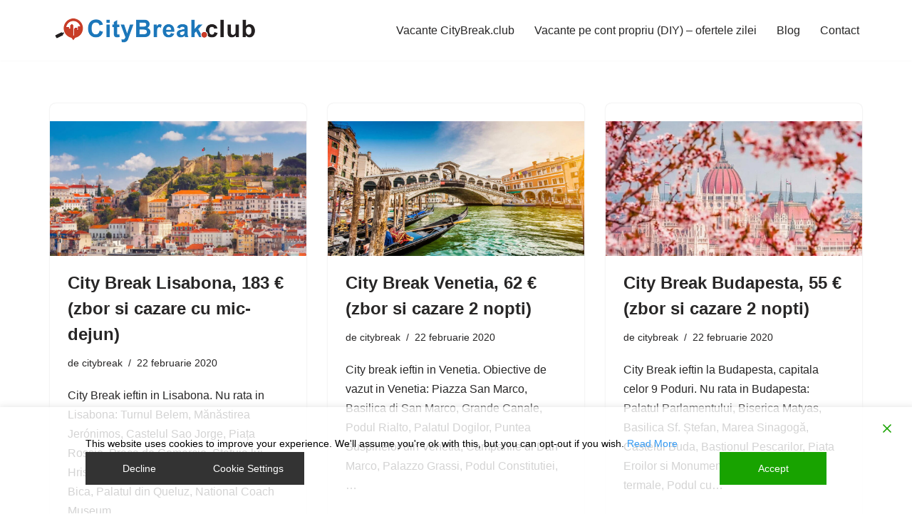

--- FILE ---
content_type: text/html; charset=UTF-8
request_url: https://www.citybreak.club/wp-admin/admin-ajax.php
body_size: 24
content:
45053.194e65b1e5db752a5084924ac686bb58